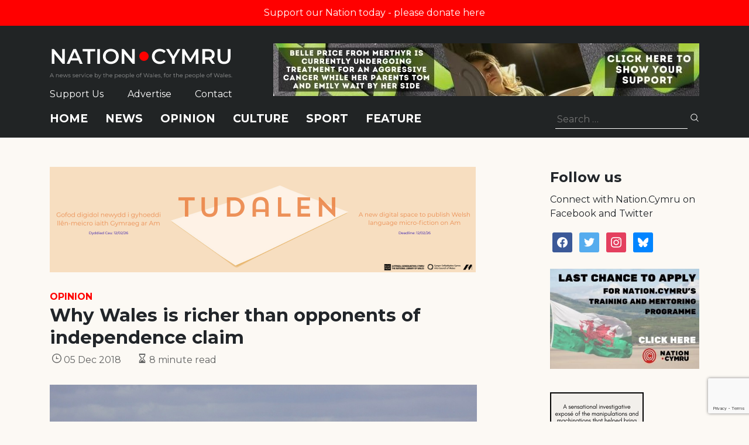

--- FILE ---
content_type: text/html; charset=utf-8
request_url: https://www.google.com/recaptcha/api2/anchor?ar=1&k=6LePZDQaAAAAAD4YRPYe2UN1DCp1JQhRUpEPLGqN&co=aHR0cHM6Ly9uYXRpb24uY3ltcnU6NDQz&hl=en&v=N67nZn4AqZkNcbeMu4prBgzg&size=invisible&anchor-ms=20000&execute-ms=30000&cb=hxsarmjkejdc
body_size: 48560
content:
<!DOCTYPE HTML><html dir="ltr" lang="en"><head><meta http-equiv="Content-Type" content="text/html; charset=UTF-8">
<meta http-equiv="X-UA-Compatible" content="IE=edge">
<title>reCAPTCHA</title>
<style type="text/css">
/* cyrillic-ext */
@font-face {
  font-family: 'Roboto';
  font-style: normal;
  font-weight: 400;
  font-stretch: 100%;
  src: url(//fonts.gstatic.com/s/roboto/v48/KFO7CnqEu92Fr1ME7kSn66aGLdTylUAMa3GUBHMdazTgWw.woff2) format('woff2');
  unicode-range: U+0460-052F, U+1C80-1C8A, U+20B4, U+2DE0-2DFF, U+A640-A69F, U+FE2E-FE2F;
}
/* cyrillic */
@font-face {
  font-family: 'Roboto';
  font-style: normal;
  font-weight: 400;
  font-stretch: 100%;
  src: url(//fonts.gstatic.com/s/roboto/v48/KFO7CnqEu92Fr1ME7kSn66aGLdTylUAMa3iUBHMdazTgWw.woff2) format('woff2');
  unicode-range: U+0301, U+0400-045F, U+0490-0491, U+04B0-04B1, U+2116;
}
/* greek-ext */
@font-face {
  font-family: 'Roboto';
  font-style: normal;
  font-weight: 400;
  font-stretch: 100%;
  src: url(//fonts.gstatic.com/s/roboto/v48/KFO7CnqEu92Fr1ME7kSn66aGLdTylUAMa3CUBHMdazTgWw.woff2) format('woff2');
  unicode-range: U+1F00-1FFF;
}
/* greek */
@font-face {
  font-family: 'Roboto';
  font-style: normal;
  font-weight: 400;
  font-stretch: 100%;
  src: url(//fonts.gstatic.com/s/roboto/v48/KFO7CnqEu92Fr1ME7kSn66aGLdTylUAMa3-UBHMdazTgWw.woff2) format('woff2');
  unicode-range: U+0370-0377, U+037A-037F, U+0384-038A, U+038C, U+038E-03A1, U+03A3-03FF;
}
/* math */
@font-face {
  font-family: 'Roboto';
  font-style: normal;
  font-weight: 400;
  font-stretch: 100%;
  src: url(//fonts.gstatic.com/s/roboto/v48/KFO7CnqEu92Fr1ME7kSn66aGLdTylUAMawCUBHMdazTgWw.woff2) format('woff2');
  unicode-range: U+0302-0303, U+0305, U+0307-0308, U+0310, U+0312, U+0315, U+031A, U+0326-0327, U+032C, U+032F-0330, U+0332-0333, U+0338, U+033A, U+0346, U+034D, U+0391-03A1, U+03A3-03A9, U+03B1-03C9, U+03D1, U+03D5-03D6, U+03F0-03F1, U+03F4-03F5, U+2016-2017, U+2034-2038, U+203C, U+2040, U+2043, U+2047, U+2050, U+2057, U+205F, U+2070-2071, U+2074-208E, U+2090-209C, U+20D0-20DC, U+20E1, U+20E5-20EF, U+2100-2112, U+2114-2115, U+2117-2121, U+2123-214F, U+2190, U+2192, U+2194-21AE, U+21B0-21E5, U+21F1-21F2, U+21F4-2211, U+2213-2214, U+2216-22FF, U+2308-230B, U+2310, U+2319, U+231C-2321, U+2336-237A, U+237C, U+2395, U+239B-23B7, U+23D0, U+23DC-23E1, U+2474-2475, U+25AF, U+25B3, U+25B7, U+25BD, U+25C1, U+25CA, U+25CC, U+25FB, U+266D-266F, U+27C0-27FF, U+2900-2AFF, U+2B0E-2B11, U+2B30-2B4C, U+2BFE, U+3030, U+FF5B, U+FF5D, U+1D400-1D7FF, U+1EE00-1EEFF;
}
/* symbols */
@font-face {
  font-family: 'Roboto';
  font-style: normal;
  font-weight: 400;
  font-stretch: 100%;
  src: url(//fonts.gstatic.com/s/roboto/v48/KFO7CnqEu92Fr1ME7kSn66aGLdTylUAMaxKUBHMdazTgWw.woff2) format('woff2');
  unicode-range: U+0001-000C, U+000E-001F, U+007F-009F, U+20DD-20E0, U+20E2-20E4, U+2150-218F, U+2190, U+2192, U+2194-2199, U+21AF, U+21E6-21F0, U+21F3, U+2218-2219, U+2299, U+22C4-22C6, U+2300-243F, U+2440-244A, U+2460-24FF, U+25A0-27BF, U+2800-28FF, U+2921-2922, U+2981, U+29BF, U+29EB, U+2B00-2BFF, U+4DC0-4DFF, U+FFF9-FFFB, U+10140-1018E, U+10190-1019C, U+101A0, U+101D0-101FD, U+102E0-102FB, U+10E60-10E7E, U+1D2C0-1D2D3, U+1D2E0-1D37F, U+1F000-1F0FF, U+1F100-1F1AD, U+1F1E6-1F1FF, U+1F30D-1F30F, U+1F315, U+1F31C, U+1F31E, U+1F320-1F32C, U+1F336, U+1F378, U+1F37D, U+1F382, U+1F393-1F39F, U+1F3A7-1F3A8, U+1F3AC-1F3AF, U+1F3C2, U+1F3C4-1F3C6, U+1F3CA-1F3CE, U+1F3D4-1F3E0, U+1F3ED, U+1F3F1-1F3F3, U+1F3F5-1F3F7, U+1F408, U+1F415, U+1F41F, U+1F426, U+1F43F, U+1F441-1F442, U+1F444, U+1F446-1F449, U+1F44C-1F44E, U+1F453, U+1F46A, U+1F47D, U+1F4A3, U+1F4B0, U+1F4B3, U+1F4B9, U+1F4BB, U+1F4BF, U+1F4C8-1F4CB, U+1F4D6, U+1F4DA, U+1F4DF, U+1F4E3-1F4E6, U+1F4EA-1F4ED, U+1F4F7, U+1F4F9-1F4FB, U+1F4FD-1F4FE, U+1F503, U+1F507-1F50B, U+1F50D, U+1F512-1F513, U+1F53E-1F54A, U+1F54F-1F5FA, U+1F610, U+1F650-1F67F, U+1F687, U+1F68D, U+1F691, U+1F694, U+1F698, U+1F6AD, U+1F6B2, U+1F6B9-1F6BA, U+1F6BC, U+1F6C6-1F6CF, U+1F6D3-1F6D7, U+1F6E0-1F6EA, U+1F6F0-1F6F3, U+1F6F7-1F6FC, U+1F700-1F7FF, U+1F800-1F80B, U+1F810-1F847, U+1F850-1F859, U+1F860-1F887, U+1F890-1F8AD, U+1F8B0-1F8BB, U+1F8C0-1F8C1, U+1F900-1F90B, U+1F93B, U+1F946, U+1F984, U+1F996, U+1F9E9, U+1FA00-1FA6F, U+1FA70-1FA7C, U+1FA80-1FA89, U+1FA8F-1FAC6, U+1FACE-1FADC, U+1FADF-1FAE9, U+1FAF0-1FAF8, U+1FB00-1FBFF;
}
/* vietnamese */
@font-face {
  font-family: 'Roboto';
  font-style: normal;
  font-weight: 400;
  font-stretch: 100%;
  src: url(//fonts.gstatic.com/s/roboto/v48/KFO7CnqEu92Fr1ME7kSn66aGLdTylUAMa3OUBHMdazTgWw.woff2) format('woff2');
  unicode-range: U+0102-0103, U+0110-0111, U+0128-0129, U+0168-0169, U+01A0-01A1, U+01AF-01B0, U+0300-0301, U+0303-0304, U+0308-0309, U+0323, U+0329, U+1EA0-1EF9, U+20AB;
}
/* latin-ext */
@font-face {
  font-family: 'Roboto';
  font-style: normal;
  font-weight: 400;
  font-stretch: 100%;
  src: url(//fonts.gstatic.com/s/roboto/v48/KFO7CnqEu92Fr1ME7kSn66aGLdTylUAMa3KUBHMdazTgWw.woff2) format('woff2');
  unicode-range: U+0100-02BA, U+02BD-02C5, U+02C7-02CC, U+02CE-02D7, U+02DD-02FF, U+0304, U+0308, U+0329, U+1D00-1DBF, U+1E00-1E9F, U+1EF2-1EFF, U+2020, U+20A0-20AB, U+20AD-20C0, U+2113, U+2C60-2C7F, U+A720-A7FF;
}
/* latin */
@font-face {
  font-family: 'Roboto';
  font-style: normal;
  font-weight: 400;
  font-stretch: 100%;
  src: url(//fonts.gstatic.com/s/roboto/v48/KFO7CnqEu92Fr1ME7kSn66aGLdTylUAMa3yUBHMdazQ.woff2) format('woff2');
  unicode-range: U+0000-00FF, U+0131, U+0152-0153, U+02BB-02BC, U+02C6, U+02DA, U+02DC, U+0304, U+0308, U+0329, U+2000-206F, U+20AC, U+2122, U+2191, U+2193, U+2212, U+2215, U+FEFF, U+FFFD;
}
/* cyrillic-ext */
@font-face {
  font-family: 'Roboto';
  font-style: normal;
  font-weight: 500;
  font-stretch: 100%;
  src: url(//fonts.gstatic.com/s/roboto/v48/KFO7CnqEu92Fr1ME7kSn66aGLdTylUAMa3GUBHMdazTgWw.woff2) format('woff2');
  unicode-range: U+0460-052F, U+1C80-1C8A, U+20B4, U+2DE0-2DFF, U+A640-A69F, U+FE2E-FE2F;
}
/* cyrillic */
@font-face {
  font-family: 'Roboto';
  font-style: normal;
  font-weight: 500;
  font-stretch: 100%;
  src: url(//fonts.gstatic.com/s/roboto/v48/KFO7CnqEu92Fr1ME7kSn66aGLdTylUAMa3iUBHMdazTgWw.woff2) format('woff2');
  unicode-range: U+0301, U+0400-045F, U+0490-0491, U+04B0-04B1, U+2116;
}
/* greek-ext */
@font-face {
  font-family: 'Roboto';
  font-style: normal;
  font-weight: 500;
  font-stretch: 100%;
  src: url(//fonts.gstatic.com/s/roboto/v48/KFO7CnqEu92Fr1ME7kSn66aGLdTylUAMa3CUBHMdazTgWw.woff2) format('woff2');
  unicode-range: U+1F00-1FFF;
}
/* greek */
@font-face {
  font-family: 'Roboto';
  font-style: normal;
  font-weight: 500;
  font-stretch: 100%;
  src: url(//fonts.gstatic.com/s/roboto/v48/KFO7CnqEu92Fr1ME7kSn66aGLdTylUAMa3-UBHMdazTgWw.woff2) format('woff2');
  unicode-range: U+0370-0377, U+037A-037F, U+0384-038A, U+038C, U+038E-03A1, U+03A3-03FF;
}
/* math */
@font-face {
  font-family: 'Roboto';
  font-style: normal;
  font-weight: 500;
  font-stretch: 100%;
  src: url(//fonts.gstatic.com/s/roboto/v48/KFO7CnqEu92Fr1ME7kSn66aGLdTylUAMawCUBHMdazTgWw.woff2) format('woff2');
  unicode-range: U+0302-0303, U+0305, U+0307-0308, U+0310, U+0312, U+0315, U+031A, U+0326-0327, U+032C, U+032F-0330, U+0332-0333, U+0338, U+033A, U+0346, U+034D, U+0391-03A1, U+03A3-03A9, U+03B1-03C9, U+03D1, U+03D5-03D6, U+03F0-03F1, U+03F4-03F5, U+2016-2017, U+2034-2038, U+203C, U+2040, U+2043, U+2047, U+2050, U+2057, U+205F, U+2070-2071, U+2074-208E, U+2090-209C, U+20D0-20DC, U+20E1, U+20E5-20EF, U+2100-2112, U+2114-2115, U+2117-2121, U+2123-214F, U+2190, U+2192, U+2194-21AE, U+21B0-21E5, U+21F1-21F2, U+21F4-2211, U+2213-2214, U+2216-22FF, U+2308-230B, U+2310, U+2319, U+231C-2321, U+2336-237A, U+237C, U+2395, U+239B-23B7, U+23D0, U+23DC-23E1, U+2474-2475, U+25AF, U+25B3, U+25B7, U+25BD, U+25C1, U+25CA, U+25CC, U+25FB, U+266D-266F, U+27C0-27FF, U+2900-2AFF, U+2B0E-2B11, U+2B30-2B4C, U+2BFE, U+3030, U+FF5B, U+FF5D, U+1D400-1D7FF, U+1EE00-1EEFF;
}
/* symbols */
@font-face {
  font-family: 'Roboto';
  font-style: normal;
  font-weight: 500;
  font-stretch: 100%;
  src: url(//fonts.gstatic.com/s/roboto/v48/KFO7CnqEu92Fr1ME7kSn66aGLdTylUAMaxKUBHMdazTgWw.woff2) format('woff2');
  unicode-range: U+0001-000C, U+000E-001F, U+007F-009F, U+20DD-20E0, U+20E2-20E4, U+2150-218F, U+2190, U+2192, U+2194-2199, U+21AF, U+21E6-21F0, U+21F3, U+2218-2219, U+2299, U+22C4-22C6, U+2300-243F, U+2440-244A, U+2460-24FF, U+25A0-27BF, U+2800-28FF, U+2921-2922, U+2981, U+29BF, U+29EB, U+2B00-2BFF, U+4DC0-4DFF, U+FFF9-FFFB, U+10140-1018E, U+10190-1019C, U+101A0, U+101D0-101FD, U+102E0-102FB, U+10E60-10E7E, U+1D2C0-1D2D3, U+1D2E0-1D37F, U+1F000-1F0FF, U+1F100-1F1AD, U+1F1E6-1F1FF, U+1F30D-1F30F, U+1F315, U+1F31C, U+1F31E, U+1F320-1F32C, U+1F336, U+1F378, U+1F37D, U+1F382, U+1F393-1F39F, U+1F3A7-1F3A8, U+1F3AC-1F3AF, U+1F3C2, U+1F3C4-1F3C6, U+1F3CA-1F3CE, U+1F3D4-1F3E0, U+1F3ED, U+1F3F1-1F3F3, U+1F3F5-1F3F7, U+1F408, U+1F415, U+1F41F, U+1F426, U+1F43F, U+1F441-1F442, U+1F444, U+1F446-1F449, U+1F44C-1F44E, U+1F453, U+1F46A, U+1F47D, U+1F4A3, U+1F4B0, U+1F4B3, U+1F4B9, U+1F4BB, U+1F4BF, U+1F4C8-1F4CB, U+1F4D6, U+1F4DA, U+1F4DF, U+1F4E3-1F4E6, U+1F4EA-1F4ED, U+1F4F7, U+1F4F9-1F4FB, U+1F4FD-1F4FE, U+1F503, U+1F507-1F50B, U+1F50D, U+1F512-1F513, U+1F53E-1F54A, U+1F54F-1F5FA, U+1F610, U+1F650-1F67F, U+1F687, U+1F68D, U+1F691, U+1F694, U+1F698, U+1F6AD, U+1F6B2, U+1F6B9-1F6BA, U+1F6BC, U+1F6C6-1F6CF, U+1F6D3-1F6D7, U+1F6E0-1F6EA, U+1F6F0-1F6F3, U+1F6F7-1F6FC, U+1F700-1F7FF, U+1F800-1F80B, U+1F810-1F847, U+1F850-1F859, U+1F860-1F887, U+1F890-1F8AD, U+1F8B0-1F8BB, U+1F8C0-1F8C1, U+1F900-1F90B, U+1F93B, U+1F946, U+1F984, U+1F996, U+1F9E9, U+1FA00-1FA6F, U+1FA70-1FA7C, U+1FA80-1FA89, U+1FA8F-1FAC6, U+1FACE-1FADC, U+1FADF-1FAE9, U+1FAF0-1FAF8, U+1FB00-1FBFF;
}
/* vietnamese */
@font-face {
  font-family: 'Roboto';
  font-style: normal;
  font-weight: 500;
  font-stretch: 100%;
  src: url(//fonts.gstatic.com/s/roboto/v48/KFO7CnqEu92Fr1ME7kSn66aGLdTylUAMa3OUBHMdazTgWw.woff2) format('woff2');
  unicode-range: U+0102-0103, U+0110-0111, U+0128-0129, U+0168-0169, U+01A0-01A1, U+01AF-01B0, U+0300-0301, U+0303-0304, U+0308-0309, U+0323, U+0329, U+1EA0-1EF9, U+20AB;
}
/* latin-ext */
@font-face {
  font-family: 'Roboto';
  font-style: normal;
  font-weight: 500;
  font-stretch: 100%;
  src: url(//fonts.gstatic.com/s/roboto/v48/KFO7CnqEu92Fr1ME7kSn66aGLdTylUAMa3KUBHMdazTgWw.woff2) format('woff2');
  unicode-range: U+0100-02BA, U+02BD-02C5, U+02C7-02CC, U+02CE-02D7, U+02DD-02FF, U+0304, U+0308, U+0329, U+1D00-1DBF, U+1E00-1E9F, U+1EF2-1EFF, U+2020, U+20A0-20AB, U+20AD-20C0, U+2113, U+2C60-2C7F, U+A720-A7FF;
}
/* latin */
@font-face {
  font-family: 'Roboto';
  font-style: normal;
  font-weight: 500;
  font-stretch: 100%;
  src: url(//fonts.gstatic.com/s/roboto/v48/KFO7CnqEu92Fr1ME7kSn66aGLdTylUAMa3yUBHMdazQ.woff2) format('woff2');
  unicode-range: U+0000-00FF, U+0131, U+0152-0153, U+02BB-02BC, U+02C6, U+02DA, U+02DC, U+0304, U+0308, U+0329, U+2000-206F, U+20AC, U+2122, U+2191, U+2193, U+2212, U+2215, U+FEFF, U+FFFD;
}
/* cyrillic-ext */
@font-face {
  font-family: 'Roboto';
  font-style: normal;
  font-weight: 900;
  font-stretch: 100%;
  src: url(//fonts.gstatic.com/s/roboto/v48/KFO7CnqEu92Fr1ME7kSn66aGLdTylUAMa3GUBHMdazTgWw.woff2) format('woff2');
  unicode-range: U+0460-052F, U+1C80-1C8A, U+20B4, U+2DE0-2DFF, U+A640-A69F, U+FE2E-FE2F;
}
/* cyrillic */
@font-face {
  font-family: 'Roboto';
  font-style: normal;
  font-weight: 900;
  font-stretch: 100%;
  src: url(//fonts.gstatic.com/s/roboto/v48/KFO7CnqEu92Fr1ME7kSn66aGLdTylUAMa3iUBHMdazTgWw.woff2) format('woff2');
  unicode-range: U+0301, U+0400-045F, U+0490-0491, U+04B0-04B1, U+2116;
}
/* greek-ext */
@font-face {
  font-family: 'Roboto';
  font-style: normal;
  font-weight: 900;
  font-stretch: 100%;
  src: url(//fonts.gstatic.com/s/roboto/v48/KFO7CnqEu92Fr1ME7kSn66aGLdTylUAMa3CUBHMdazTgWw.woff2) format('woff2');
  unicode-range: U+1F00-1FFF;
}
/* greek */
@font-face {
  font-family: 'Roboto';
  font-style: normal;
  font-weight: 900;
  font-stretch: 100%;
  src: url(//fonts.gstatic.com/s/roboto/v48/KFO7CnqEu92Fr1ME7kSn66aGLdTylUAMa3-UBHMdazTgWw.woff2) format('woff2');
  unicode-range: U+0370-0377, U+037A-037F, U+0384-038A, U+038C, U+038E-03A1, U+03A3-03FF;
}
/* math */
@font-face {
  font-family: 'Roboto';
  font-style: normal;
  font-weight: 900;
  font-stretch: 100%;
  src: url(//fonts.gstatic.com/s/roboto/v48/KFO7CnqEu92Fr1ME7kSn66aGLdTylUAMawCUBHMdazTgWw.woff2) format('woff2');
  unicode-range: U+0302-0303, U+0305, U+0307-0308, U+0310, U+0312, U+0315, U+031A, U+0326-0327, U+032C, U+032F-0330, U+0332-0333, U+0338, U+033A, U+0346, U+034D, U+0391-03A1, U+03A3-03A9, U+03B1-03C9, U+03D1, U+03D5-03D6, U+03F0-03F1, U+03F4-03F5, U+2016-2017, U+2034-2038, U+203C, U+2040, U+2043, U+2047, U+2050, U+2057, U+205F, U+2070-2071, U+2074-208E, U+2090-209C, U+20D0-20DC, U+20E1, U+20E5-20EF, U+2100-2112, U+2114-2115, U+2117-2121, U+2123-214F, U+2190, U+2192, U+2194-21AE, U+21B0-21E5, U+21F1-21F2, U+21F4-2211, U+2213-2214, U+2216-22FF, U+2308-230B, U+2310, U+2319, U+231C-2321, U+2336-237A, U+237C, U+2395, U+239B-23B7, U+23D0, U+23DC-23E1, U+2474-2475, U+25AF, U+25B3, U+25B7, U+25BD, U+25C1, U+25CA, U+25CC, U+25FB, U+266D-266F, U+27C0-27FF, U+2900-2AFF, U+2B0E-2B11, U+2B30-2B4C, U+2BFE, U+3030, U+FF5B, U+FF5D, U+1D400-1D7FF, U+1EE00-1EEFF;
}
/* symbols */
@font-face {
  font-family: 'Roboto';
  font-style: normal;
  font-weight: 900;
  font-stretch: 100%;
  src: url(//fonts.gstatic.com/s/roboto/v48/KFO7CnqEu92Fr1ME7kSn66aGLdTylUAMaxKUBHMdazTgWw.woff2) format('woff2');
  unicode-range: U+0001-000C, U+000E-001F, U+007F-009F, U+20DD-20E0, U+20E2-20E4, U+2150-218F, U+2190, U+2192, U+2194-2199, U+21AF, U+21E6-21F0, U+21F3, U+2218-2219, U+2299, U+22C4-22C6, U+2300-243F, U+2440-244A, U+2460-24FF, U+25A0-27BF, U+2800-28FF, U+2921-2922, U+2981, U+29BF, U+29EB, U+2B00-2BFF, U+4DC0-4DFF, U+FFF9-FFFB, U+10140-1018E, U+10190-1019C, U+101A0, U+101D0-101FD, U+102E0-102FB, U+10E60-10E7E, U+1D2C0-1D2D3, U+1D2E0-1D37F, U+1F000-1F0FF, U+1F100-1F1AD, U+1F1E6-1F1FF, U+1F30D-1F30F, U+1F315, U+1F31C, U+1F31E, U+1F320-1F32C, U+1F336, U+1F378, U+1F37D, U+1F382, U+1F393-1F39F, U+1F3A7-1F3A8, U+1F3AC-1F3AF, U+1F3C2, U+1F3C4-1F3C6, U+1F3CA-1F3CE, U+1F3D4-1F3E0, U+1F3ED, U+1F3F1-1F3F3, U+1F3F5-1F3F7, U+1F408, U+1F415, U+1F41F, U+1F426, U+1F43F, U+1F441-1F442, U+1F444, U+1F446-1F449, U+1F44C-1F44E, U+1F453, U+1F46A, U+1F47D, U+1F4A3, U+1F4B0, U+1F4B3, U+1F4B9, U+1F4BB, U+1F4BF, U+1F4C8-1F4CB, U+1F4D6, U+1F4DA, U+1F4DF, U+1F4E3-1F4E6, U+1F4EA-1F4ED, U+1F4F7, U+1F4F9-1F4FB, U+1F4FD-1F4FE, U+1F503, U+1F507-1F50B, U+1F50D, U+1F512-1F513, U+1F53E-1F54A, U+1F54F-1F5FA, U+1F610, U+1F650-1F67F, U+1F687, U+1F68D, U+1F691, U+1F694, U+1F698, U+1F6AD, U+1F6B2, U+1F6B9-1F6BA, U+1F6BC, U+1F6C6-1F6CF, U+1F6D3-1F6D7, U+1F6E0-1F6EA, U+1F6F0-1F6F3, U+1F6F7-1F6FC, U+1F700-1F7FF, U+1F800-1F80B, U+1F810-1F847, U+1F850-1F859, U+1F860-1F887, U+1F890-1F8AD, U+1F8B0-1F8BB, U+1F8C0-1F8C1, U+1F900-1F90B, U+1F93B, U+1F946, U+1F984, U+1F996, U+1F9E9, U+1FA00-1FA6F, U+1FA70-1FA7C, U+1FA80-1FA89, U+1FA8F-1FAC6, U+1FACE-1FADC, U+1FADF-1FAE9, U+1FAF0-1FAF8, U+1FB00-1FBFF;
}
/* vietnamese */
@font-face {
  font-family: 'Roboto';
  font-style: normal;
  font-weight: 900;
  font-stretch: 100%;
  src: url(//fonts.gstatic.com/s/roboto/v48/KFO7CnqEu92Fr1ME7kSn66aGLdTylUAMa3OUBHMdazTgWw.woff2) format('woff2');
  unicode-range: U+0102-0103, U+0110-0111, U+0128-0129, U+0168-0169, U+01A0-01A1, U+01AF-01B0, U+0300-0301, U+0303-0304, U+0308-0309, U+0323, U+0329, U+1EA0-1EF9, U+20AB;
}
/* latin-ext */
@font-face {
  font-family: 'Roboto';
  font-style: normal;
  font-weight: 900;
  font-stretch: 100%;
  src: url(//fonts.gstatic.com/s/roboto/v48/KFO7CnqEu92Fr1ME7kSn66aGLdTylUAMa3KUBHMdazTgWw.woff2) format('woff2');
  unicode-range: U+0100-02BA, U+02BD-02C5, U+02C7-02CC, U+02CE-02D7, U+02DD-02FF, U+0304, U+0308, U+0329, U+1D00-1DBF, U+1E00-1E9F, U+1EF2-1EFF, U+2020, U+20A0-20AB, U+20AD-20C0, U+2113, U+2C60-2C7F, U+A720-A7FF;
}
/* latin */
@font-face {
  font-family: 'Roboto';
  font-style: normal;
  font-weight: 900;
  font-stretch: 100%;
  src: url(//fonts.gstatic.com/s/roboto/v48/KFO7CnqEu92Fr1ME7kSn66aGLdTylUAMa3yUBHMdazQ.woff2) format('woff2');
  unicode-range: U+0000-00FF, U+0131, U+0152-0153, U+02BB-02BC, U+02C6, U+02DA, U+02DC, U+0304, U+0308, U+0329, U+2000-206F, U+20AC, U+2122, U+2191, U+2193, U+2212, U+2215, U+FEFF, U+FFFD;
}

</style>
<link rel="stylesheet" type="text/css" href="https://www.gstatic.com/recaptcha/releases/N67nZn4AqZkNcbeMu4prBgzg/styles__ltr.css">
<script nonce="ap81BZ3kiB7NQRZ1zMrEiQ" type="text/javascript">window['__recaptcha_api'] = 'https://www.google.com/recaptcha/api2/';</script>
<script type="text/javascript" src="https://www.gstatic.com/recaptcha/releases/N67nZn4AqZkNcbeMu4prBgzg/recaptcha__en.js" nonce="ap81BZ3kiB7NQRZ1zMrEiQ">
      
    </script></head>
<body><div id="rc-anchor-alert" class="rc-anchor-alert"></div>
<input type="hidden" id="recaptcha-token" value="[base64]">
<script type="text/javascript" nonce="ap81BZ3kiB7NQRZ1zMrEiQ">
      recaptcha.anchor.Main.init("[\x22ainput\x22,[\x22bgdata\x22,\x22\x22,\[base64]/[base64]/[base64]/[base64]/[base64]/[base64]/KGcoTywyNTMsTy5PKSxVRyhPLEMpKTpnKE8sMjUzLEMpLE8pKSxsKSksTykpfSxieT1mdW5jdGlvbihDLE8sdSxsKXtmb3IobD0odT1SKEMpLDApO08+MDtPLS0pbD1sPDw4fFooQyk7ZyhDLHUsbCl9LFVHPWZ1bmN0aW9uKEMsTyl7Qy5pLmxlbmd0aD4xMDQ/[base64]/[base64]/[base64]/[base64]/[base64]/[base64]/[base64]\\u003d\x22,\[base64]\\u003d\x22,\x22woLCtGTDj8KnA8OxfcOXfcO1wqvCkcK+X8O6wp/[base64]/[base64]/w6vCox7CqsKjXiQyDlbCj8KHRxYCAUAAN8K1w4fDjR/CgyvDmR4Bwok8wrXDoDnClDlgf8Orw7jDkG/DoMKUPDPCgy1KwqbDnsOTwrpdwqU4a8OhwpfDnsO8Hn9dYCPCji0twqgBwpR9NcKNw4PDjcOGw6MIw7Q+QSgmY1jCgcKMGQDDj8OFdcKCXQrCq8KPw4bDgMO+K8OBwqcUUQYtwqvDuMOMVUPCv8O0w6PCjcOswpYxMcKSaGYRO0xWDMOeesKtQ8OKVgvCuw/DqMOTw6NYSQTDmcObw5vDgjhBWcOmwoNOw6JAw4kBwrfCnFEWTQfDkFTDo8O9UcOiwol6worDuMO6wrHDq8ONAEV6Wn/[base64]/[base64]/[base64]/w4Ncw4dmw6DCtnLDtMOnNiLDuMOdwqtgPMKewqjCqnDCjcONwr0PwpIDQMKgCsKBOcKxW8OqQ8OVLRXDqRfCjcKmw6fDhQfDtgl7wpZUPnrDjcOyw7vDncOiMVDDnEHCn8Kxw67DiCxhU8Kaw45nw6DDoX/DisKpwo1JwrkpajrDpRN+DDvDgMKiFMOYAsKkw67DmBo2JMOKwqAfwrvCjV41IcOZw6tgw5DDlcKewqsBwqI2M1FHw4wcbz/Cl8Ksw5ALw7nCuEd6wqcdV3hRXlDCgGFjwqfDnsKba8KFeMOhUxnDucK0w6jDtcKsw7NMwpp2PCPCuhnDkjJjw4/DtzQkDkjDqAA+TRZtw5DDi8KRwrJxwovClcKxAsOWLsKgfcOWOkxdwoPDnDvDhzzDuhnCi0vCp8KkAMO1cXIxIVFOEMO0w61Gw4BGQ8K/[base64]/CpFNcDQjDrMOwwovCjMKMwqo+KsKpKwbCoSTDmV59wqxuc8OKURVUw74lwrfDlMO8w5tPSWBlw65oQ37DisKRWTRmdVd+E3VtUil0wpJowpTCiigyw5Iiw58cw6kqw74Iw48Uwr42wpnDjCnCnRdkw5/[base64]/w4oAKwnCq8O/[base64]/CtsOdOGFrwpJZw41wXAHDq8OmKVPCk29Vwq1cwqwIVsOJTDQbwpDCrMKzFsKuw4VYw6decCsjbzXDrkMXBcOqYyrDpMOURMK/aktRD8OuE8OYw6XDiCrDl8OEwog3w4RnG0ZRw4HChQYeHsOdwpMDwqzCgMOHCWEhwpvDtG1Ewq/Cpgd0OS7DqXDDssONcUtOwrXDncOIw6QOwozDiW7CmkjCvnvCulYyPi7Cq8Knw6tbBcKoOicLw5M6w7MAwqbDjyUVH8ODwpTDp8KxwrjDg8OhNsKtacOxAsO6MMK/[base64]/[base64]/CqUkyT8OALMKnfHIOw7zDoQXCpMKDd8OuAcKbYsO8YsKpA8OxwpB8wpRcABDClAsBFlrDrTfCpC0Wwo4tJXQwQCsDHTHCnMKrcsOPPMKXw5TDhQLConvDqcOmwqLDly9Fw4/ChsK6wpAOOMKiNsOvwrPDoQ/Crw7DqgAIe8KYZVTDoQhcGcKrwqsDw7pHQsKCYDcdw63CmCZJZgMfw77Dk8KZOhTCrcORwoXCicOnw4waJWliwpzCusOiw59eOMKsw6DDrsKRDMKlw7TCjMKnwq3Cs24BMcKlwpNmw7leNMKYwqLCncOMExDCg8OveDjCmMKxJBDCh8KawonCoivCpx/CrcKUwotEw5DDgMOWLT/CjATCrXPCn8Ovwq/[base64]/w67CmibDnMKAw5chYcKwRwbCq8O3w6d4UW11w4AaTcOuwqDCrXLDs8Oaw6DCkxjCmMObcUjDnFjCuj3DqiVgOMKZS8KaTMKnUMKRw7dqbMKKXhF/[base64]/CqMK4IMKeWR8YWcO3w7QBw4NZAsOGfCcxwqHDijE1F8K+cV3DtkLCvcKhw7/DgyRLXMKbQsKoKhLDr8O0Hx7ChcOEV1bCr8KSYmfDicKKNgXCsVfDlgrCvErDjHbDszQswrrCtsK9asK/w6YOwqpIwrDCmcKiMFZ8KQh5wpPDjcKOw40Kwr7CuHrCvhQrAV/[base64]/[base64]/[base64]/w4bDgBPDosKuwpzCpMKHw5ciNMKCD1/DjsKvPMKKbcOfw67DkUlRw58LwpZ3dMOFL0zDqsKRw6fDo1/DvcOPw43ClcK0YU0ww7DChcOIwpTCl2MGw4NnTcOVw6sTEsKMwqhQwrtaQXlbfX7Dgz9cYmtAw7hswpPDpsK0wofDuipTwp8Lw6ROGXsQw5HDisOJfsKMb8KWZ8OzbVAFw5dzw5TCgATDijfCkjYON8Knw71/[base64]/CpHMkwq/[base64]/ClcOLEjbChmrDoEM4EcOOcMKdwoUsw6TCsMOYw4XCh8O3w64aMcKUwr9qNMKjwrbDtB/CmsOQw6DCr1xpwrDCs2jCp3fCs8OOcHrDp1ZPwrLCtVA4wpzDtsKFw7zChQfCosO4wpRHwrjDqwvChsKdB14Gw6XDqmvDuMKoUcOQf8O7Mk/CkEEyK8KfaMOMXk/CmcOww4xOJkHDrVoEbMK1w4nDvMK5McOnaMOiEsK8w4XCr0rDmDzDs8KvJ8KBw5MlwpXDsQk7dVbDukjCtVAJCUxzwo/CmUTCosO4chvClsKFPcKQeMKhR13Cp8Kcw6bDn8K2BRLCmkLDgX9LwpnCoMKNw7nCv8K+wr10bgfCpcOhwqVyLMOvwrvDjgnDpsOhwqTDjFRSUsOKwpMfI8KnwpDCnFFbMG3DkWYwwqjDnsK6w54vAS/DhAdewqTDoFEdNlnDjmdrEMOAwoxNNMOzagR9w6nCtMKAwrnDocOtw73DvV7DvMOjwpDCmGjDv8O+w4XCgMKWw7J2FmTDnsKCw7TClsOMBAFnAX7DmcKew7E0XsOCR8OSw45DQsKlw7hCwpbCosO5w5/CnMKxwpbCgV/[base64]/wqzDosKhWsOXwrEXCMOnDhHCuiXCrDbDn8OUwq3ClRE2wqBvLMK3asKKFcOBHsOhGR/CnMOLw4wYKQ/Diy1+w7fCqAhQw7BfOWkTw7sTw7cbw6nDhcKzP8KaRmpUwqk/CcO5wpjCgMKlNlXCrG5Nw7Mhw6bCosOJJE/CksOkK3PCs8KYw6PCvcK+w6bCicK6D8O5KEbCjMKbD8KMw5MdfE7CisOdwok4UMKPwqvDoxQyQsK5WsK9wprCgMKJDQPCq8KvAMKKw7TDnizCtBrDqMO2OQYYw7TDssKVOxBOw7E2wqQ/PcKZwpxqCcOSwrjCtiXDmggtAMOZw5HChyUUw6fCgiU4w5RbwrBvw64BGAbDlwDCul/[base64]/DgcKxfQrCkFjDo8KXKcKSw7DDv8Kgw6UOw5AJw4dyw54TwrHDnU0Mw5/DoMOaSUcVw4gtwqFMw41zw6MkBcK4wp7CkyMaMsKRJcOzw63DoMKSNS/CjU3Dl8OII8OcS3LCicK8wojDisOBHl3DpXcHwpkMw4zCmGhBwqs3WS/Du8KYHsOywq7CkzYDw706KRTDkDTCpiczIMOGATXDvhnDpmLDucKvbcKmW1vDl8OWXAQPdcKWbW/CqcKIasOERsOIwpBsQivDscKFBsOsEcOqwqvDt8Kpwq7DtWPCgQIaJcKzPWPDvMKHwogHwpXCo8K0wrzCowIjw78cwrjCinfDnDl/RCtkNcOQw4jDscOfPcKSQsOUEcOKYAxFUTJFKsKfwoVbaQjDqsO9wqbCmV0Dw4vCqUtidMKlSwrDu8KcwovDkMOqVCdNDMKUb1XCtw8Tw6zCgsKOesO2w6/CsjbCshXCuUrDuivCncOHw5fDnMKIw7krwqfDqU/DuMK5JCBuw70Ow5PDo8OHwr/Cm8O+wq9ow53DmsO/K1DCm07Ck19SF8OvQcO0Mz9+FQTCiFQTw71uwrTCs3lRwodqw585NDnDs8KHwr3DtcO2SMOKLcOcXE/DjmvDhVDCpMKkd3LDhsK2TCkhwqPDpVrCsMKowpzDoDnCjDgTwrZ1YsO/[base64]/CgcKiQMKZBMKEW3PDmcKywobDr8OCw4XDjMKeLw7DnxRowoB1ZcKxJ8OBSQTCnzIHehITwpPClk4bXzVJRcKEMMKqwp0/wrxMbsKnMDXDskPDqsKFfFPDtzhcM8KNwrPClnDDpsKBw6R8WwfCq8OnwoXDtEcVw7jDtn3DgcOow47Clh/Dm1LDucK1w5BxB8OTHsKswr5+R03Ch0YoZMORwrMAwqnDkyTDnR7DhMOVwqPCiBfCucKBwp/CtMK1cCV+C8OfwrzCjcOGcmTDllvCscK6Y1rCkMOiXMOewr/CtnvCjcO6w7LCnTV/w4Uiw73CpcOOwojCgWB9RTLDpnjDpMKjB8KIeil7Pk4SXsKww413wrnCp1klwo1IwrxnIURmw4AWRgPCjE/DsyZPwo9Sw4bCisKtUcKXLSpHwprCt8OBQDFmw78kw45YQTzDicO3w5M6QcOZwrfCkx94CMKYwpfDv04OwqpsJMKcVm3Cqy/CrcOqw7gAw6jCoMK+w7jDosK8QS3DlsK+wqU/DsOrw7XDgERwwpU5NT4ew49Hw6vDgMKoSC8TwpVmw7rDsMOHRsK6w5Ymw5UHAsKQw7oNwprDjkNkDTBQwrc/w7TDg8Kiwp3Cm21TwpRfw5jDiGvDoMOhwrIdUcKLMSXClysnYnHDvMO8J8Ksw5NDWWnDjy4kTsOjw5rCucKaw6nChMKiwrjDqsORABbCsMKjV8K9wo7CqwRYKcOwwpXChcOhwovCml/DjcOBCTdMSMKaCsK4fgN0csOIJQXCq8KDNRU7w4sRYBtwwo7DmsOQwoTDgcKfSg9xw6EQw6kiwofDhWt2w4MIwpPDvMKIX8Kpw7XDl0PCo8KRYj8yYMKYwo/[base64]/[base64]/Dv8O1wq3Dg8OLwozCrAxTw6HDpMOUw6DDlmcQNcO6QmsRVQ3CnBfDvmfDssKRaMOhOB1PK8Kcw49/eMORK8O7wp1NHcKFwqPCtsO6woAmGmsqci8owpHCk1EmQsK2IVvDlcOuGmXCkiPDh8Kzw7o4wqTDhMOpwoNfccK+w4ZawpvClV/[base64]/Dn8OQXcOxZwrDvcKzw7Ypw5NkKMOVUcOdd8KJwpJpJTNhRcKORcOuwoHCgGdQfH7CosODJj91WMKwZ8O3JSFsEsOewolqw690MEjCrWsNwpbDvDRNIztGw6/DnMKiwqoPF37DjMKnw7Q7VlJMw6sjw6NKD8OMQhfCmcOXwqXClSovFMKSwpsmwpNAR8KQL8OXwr9DFCQ3HsK/wpLCmCLCgSoXwoVRw7HCm8KQw7B8bxXCsHdUw6IGwrvDkcKtbm4dwpjCtUgYKS8Lw73DgMKuZcOqw6TDpcKuwp3CocKjwqgPwptcOQ1IFsODwr3DhFYDw7vDssKjW8K1w7zDmsK2w5XDpMOXwpfDicKjw7jCvzTDpDDCvcOJwrIhJ8O/wpYtE3/DkhIwGTLDp8OneMKVUcKNw57DvykVJ8OhMnPDt8KZdMOBwoVfwqtHwq1fHsKJwpVRdMOBbTRKwpFqw7rDuw/DtEEvNHvCuk3Dih5lw4IqwqHCgVgVw7DDi8K8wqs4ClDDk3jDrMO1HU/DlcOuw7YIMcOawqjDvT89w4AVwrnCi8ODwooBw5QWe3zCvA0Nw6BWwo/[base64]/aHEiw4PDpMO+w6BmwpQ4w515NTnDvBXDl8KvwqTCjMK0wq40w5DCu2HCpyhrwqLCgsKBU2Y/w5gOw4XCu1gnTsOTXcOLX8OiTsOOwofCqXXDscKzwqHDlkUTasO8LMOERkjDhCQsbcK+ecKjwqDClH0GeynDpsKbwpLDqsKXwqorIQDDpAvCil8aYXdrwpx1JcOyw7PDksK2woPCksOXw5jCkcK9KcK6wrQOaMKNeRY+Z2/Cp8KPw7AmwoVCwoUveMOiwq7DtAtKwo5+a1N1wqlTwqdiK8KrScOww6jCpcOCw4tTw7bCnMOcw6nDt8OFYh3Dpx/DkgE8fBRFH0vCkcOFesKSVsKaCcOKHcOES8OVIcOYw77DnCEvaMK5TngIw6TCtxzCisOrwpPClDvDqTMPw4EZwqrCmVxAwrDCgsK9wrvDg3LDmVLDlR/[base64]/DsMOKQFVKwpN5JsKGwocIwrdyDsKQw77CngMyw75DwrbCozNsw5JpwrLDgG3Dml3DtMKOwrvCnsKdasOxwoPDvik/w6k/wplFwqpMfcKFwoBPEWxLBx/[base64]/[base64]/[base64]/[base64]/FsKzHcKHw5BUwrBcwr9Ow7g0w7oIwrdpHlNgUsKCwqMQwoPCnQcaQQsfw6LDv2ICw6omw5ImwrXCjcO5w5XCryB5w6ggP8KLHsO/S8O8cMKJFEvClysacAh/w7nClMKtfsKFNCfDlcKCf8OUw5R0wrHCq3/Cq8O3wr/Cl07CrMKcw6TDqVLDuE3Cj8KHw5rCm8K1BMO1LMKEw7ZDMsK9woMqw5LDssKnCcOQw5vDlUN8w7/Dpxs0wpp+w6HCgAVwwrPDrsOVw5BsN8K0ecKucxrCkCR7f2EtFcOXfMOnw7YCOlDDjg/DjGrDtMO4wqHDmAQawqbDiXfCpkXCmsK+FcOHeMKywq/[base64]/[base64]/BxA9X29vwrbCrMO7CcKpO8Ovw5PDnzfCgFHClwNmw7txw4PDjVopDj5jSMO2fAtCw5/CpA3CvcK+w7dxw4nCu8KCwovCo8KZw609wp/Cog0Pw6HCr8O5w7fChMOJw7fDvjcJwodTwpDDisORwqLDiEHCkMKCw75LDWY/F1bDpFtReDTDkCrCrAxzdMKYwrTDgWLClANbPsKEw4ZgDcKDFAfCs8Kcw7opLsOlFD/CrMO7w7jDp8OSwoLCmh/ChlA4eRd0w6PCscOfScKiS0IANMOaw5Ajw77Dq8Osw7PDs8KEwqnClcKOAl7DnEFawqcXwofDncOaOzjChAJRwowDw4XDisKCw7rDnV4lwqfCvBM/wo5QCVDDrMK1wr7ClMO2KGRSd00QwrHChsK6ZQHDuQYOw7DCh1QfworDmcOnO1DCuQLCv1/CnyDCksKxbMKAwrwYBsKlWsOGw6IzRcOmwpZDGsKCw4J4Q0zDu8K0YcOzw74GwoQFM8K9wpLDvcOewpPCn8OwHjcuXWJhw7EOS0jDpnpGw4LDgFELazjDncKrFFICEG/[base64]/[base64]/DvnHCtxHCuCVvO8K6H8KsLFs/w6IzK8KbwpYSw4RLMsKrwp4Hw51ZB8K9w5xfKMOKPcOIw6U4wpIyHsOawrhYN0xdcH4Aw5s+IA3Dt1JCwofDo0TDl8KEZRLCtcKMwoXDn8OswroTwqteHxYxPCpuBMOGw6M8REs8w6F4QMKLwqPDhsO1Zj3CvMKXw6hoNhvDtjQrwpJnwrllLsK/wrTCiigIbcODw5YvwpDDgibCjcO0SsK9AcO8A03DszvCj8OMw5TCvCw1UcO0wobCh8OkOCrDvcO5wrM5wpvDvsOKPsONw6rCssKJwrXDpsOnwo/CqcOvecKJw7TDvUxkPGjChsK/wpfDt8OLVWUjN8KUUHpvwocow5zCi8OewofCvXXChhEWw7hTcMKfKcOCA8KNwpE7w4DDh00Iw6Fcw5DCtsKbw7Q4w68YworDlMKEGS8sw60wAsK+bsOZQsO3ejPDuwkLdMO/wqLCgMK+wqoqwrpbwqZrwqk9wos8dUnDkxBaTRTCv8Khw5IeOMOjwrsAw6zCiS/[base64]/DpQ53w5rDvElPw4oHRGtIZsKFdcKqAsK0wrbCvMK4wqHDk8KyAF8Xw6hGB8OKwrvCkHQlQsOGQMOjccOTwrjCqsO0w5HDnmMMScKSLcKPRXgqwoXCjcO1N8KAQcKrf0VFw6rCqAAqO1h1w6bDhDDDhMKIwpPDqFLCncKRBTDDpMO/N8KbworDq1B7fcO4DcOdU8KXL8OPw6bCtFDCvsK2XHVQwoFqGcOsCm9ZJsKcMMOdw4jDqsK7wovCsMOoDMKAcTlzw4PCrMKjw5hswoTDvUbCkMOLwrvCsmjCkBfDpHAPw77Cs1Bcw7LChynDsXtNwqjDvFbDosOXbF/CmcOgwppLKMKHMkpoLMK4w44+w4vDi8OowpvChDcPLMOhw5LDvsK/[base64]/CmXrCqUrDsWzChihaCMK3wo3CpyUnwpFBw7jCh3tSJVIpFiUlwpjCuRLCnsOAcj7ChsOfSjtwwrwFwoNvwoVYwpnDtU4ww57Dp0LDnMKldRjCtSBCw6vDlyYsZFzChDdzXsOoSgXChVk3w7zDjMKGwqABU3jCmXEFHcKbSMOUwqDDpFfCrWDDpcK7XMKow6/DhsO8w6NaRhnDlMK5VMKMwrt0AsO4w79gwp/ChMKGAsKxw5VXw704R8O2TFbCocOSwpZRwpbChsOrw7LDv8OfDw/DqMKlFDnCngnCg2bCicKPw7UJIMOBTGNnBQR+H2E7w5/[base64]/DssKnwqoEwrzDkcOPw5pnch8nw55Cw5PCqcKiKsO2wq90T8KXw6VXesKcw4tMOx7Cm0XChTPCmcKUdcO4w7DDim4mw4oWw7YYwrpqw4hvw7VLwroPwo7Cix/CqTnCnC7CsVtFw4hSScKvwpR5JiNFOi8YwpJOwqYGw7LDjGFoV8KXXcKfXMOfw7/Du3peFsO2w7vCicK8w5fDicKFw5LDpCMEwp4xC1bClsKMwrNIC8Kzf1JowqsUeMO2wo3DlUgmwqfCvmPDjsKHw64HG27DncKBwodnX2zDl8OxGMOgF8Oww7pOwrkVET/[base64]/w43DrcOVwpDCm8KPTELCmwcLwqjDl1/ClXbCh8O4LcOXw5lsAsKDw4FpUsOAw5FpcEZTw40WwrLDksKAw6vDiMKGWBoQDcOnwq7CkznCpsOUWsOkwrvDpcKowq7CnmnDpsK9wqRXJcKKJEIXYsOGPHXDh383UMO9FcKgwrB/N8Oxwo/CkBMvLgQ2w4YFw4rDlcO5w4DDsMKzdTMVacKsw5N4wqPCkG8/ZMKmwprCr8OlKTFaDsODw4lewqbDjsKTLR7Cv2nCqMKFw4JRw5rDgMKBVsK3PgLDsMOGC2zCl8OEwqrCvMKDwqwbw4DCnMKBb8KASsKYd0zDg8OIf8OtwpUcYx1Ow6XDrcO8CUsAMsO/w4gTwoHCqcOxEMObw5odw5YjbVJHw7sGw79/bWIdw6EGw5TDgsKewqzCl8K+L3jDvwTDqcOmw5F7wqJdwqtOw4YFw50kw6jDq8OyPsKKS8OqLVMZwoTCmMK4w7/[base64]/DqMK/IXPDmsK1w4XCr8KUW3TDo8KsbcKAwpQtwr3CrMKHTx7DuCV2fcKAwofCoBvDpGdZb0zCsMOiRXPCmF/Ci8O0TnllM3DDugXDi8KXfRTDsVzDjMO2S8O1w55Jw73DicOxw5J2w5zDjVJhwqzCuU/CmUHDicKJw4cmLnfCscKgw4jDnDfDjsKEI8Olwrsue8OIOWfCkcKKwrLDlh/DrUxOw4I8KHNhcGk2w5g4w43CuEtsMcKBwo1kd8K0w4/CiMOVwrTCrgpkwpp3w7UKw4AxaBDDqnYYKcKww4/[base64]/[base64]/DvsOqJBoawqdJdGYVwp92ZsKpLcKqw71vUcO5AinDrGNMC0LDksOKXsOvYXYuE1vCqsOBaGTCmVLDknPDtld+wrPCp8OnJ8OCw7bDhcKyw7DDlkd9woTCuwXCoyjCjSggw4N8w5LCv8O/w6jDq8KYasKww7bCgMO8w7jDiQFwQkrDqMKYRsORw5whXCQ/w5BlImLDm8Orw7zDssOTMXzCvjbDj27Cn8OFwr8HTA3Dm8OLw7d8w7DDg1gGNMKIw4cvAhHDhH1Gwo/CncOEBsKMTcKrw50RUcOlw7DDqMOmw6c2bMKOw5XDsgd/[base64]/DvEPCnmtgJsKYaVTDh8KXbxjCgDPDhsKnAsOkwrMiGCPCqRjCpzRLw7rDt3vDkMOGwoIuEhZXaBtaAh8NOMOGwoV6ZizCmMKWw4zDtsOMw7LCi0DDosKEw4/Ds8Ofw7MpY3nDpGINw4vDjsOQVMOiw6HDtAPCiGFFw7k0w4VsdcOLw5TCm8OYb2hNDg/Cni4Nw6rCocKWw7xXNCTDlBYKw6RffcK+wpTCumcyw59QYsKRw48Vwpt3Tw1Ow5UIITVcUBHCkMK2w5Zsw6zCuGJIPsO7acKqwrFoAD7CgWUbw7IdRsOwwrxNR2TDqsOOw4I4c3ZowpfDg2ZqOUIIw6NGfsK4CMOwCmUGXcOgC3/DsknCu2QzWFIGZsKIw7HCg3FEw555GnkiwoRDQlLCsRDCvMOOcwAEZMOKR8Onwqc8wqTCm8KTdGJJw4/CgU5Sw58GAMO1KQoiRlg5Q8KIw6vDnMOlwqbDkMO/wo19wqNDbDXDksKFTWXCujNnwp19bMKPwpTCusKFwpjDpMKuw5chwrM4w5/DvsK3EcO8wrDDlVpJSk7CpMKdw7otw4RlwoxBwo3DqyQWfEdLLm1lfMOQN8KYfcKXwo3CksKzScOfwotgwrVIwq4TGAvDqU8GeljClQ7Do8OQw6DCvn0UbMO1wrzDiMKZXcOnwrbCrGk6w6/CnTAHw4VsAsKpEGbCtnhIWsOIC8K/P8Kdw6McwoQNbMOCw6HCocORTFDCnMKdw4HCkMK/w4NfwqEBfUwJwo/[base64]/[base64]/CUdWeMO+wrTDpsO+wo3Dr8OEw6bDmMO1AcKYYwfConbCj8ObwrTCscOYw67CqsKKUMOnwpwJDWxzDAPDo8KiFMOewpcow5Ydw4PDtsKew60OwrTDvMOAdMO5w59vw5kuFMO5cTPCq27Cg3BIw7bDvcOjEz3CuGE8GFfCtsOIR8OUwpFRw43Do8O0JDNbMMOHOkN/ScOsTSbDvTt1wp/CrWkzwoXClxTCkzUawqMhw7PDiMKlwpXDjy4ITcOiZ8ORdRNTcCvDoCvDl8Kmw4DDgW5tw4LDoMOvIcKBMsKVU8KZwpvCkVPDoMOEw49pw5tCwr/Ciw/CiBYnE8OWw5nCscOWwoUTQcK5wqbCscOzEjTDtxfDn3zDmF0laEzDrcOpwqR5AkzDpHt0DF4IwpFKw5PCsBpXMcOkw65YQ8K8ahJzw7ouTMK5w78mwp9tJXpsZ8OewpltQ27DtcKECsK4w7sJA8OtwokgbXbCiXPCgh/DnifDnXAfw7MuWMOfwrwaw58DR27CvcO1LcK/w43DnwTDkihaw5fDhHLDmH7CiMOhw7TCjWwUYVnDt8OIwrNSwr5QLMKWHGTCvcKzwqrDgTsuP3HDl8OIwrRuDnbDq8O7wrt/[base64]/[base64]/wpHDpF/DtnNmGD1lwovDlEXDsTrCgsKZG3/DkcK0JzXCs8KePDc7UhNQLylAPhXCojVxwr1Rw7IEEcOmA8KEwovDtTR6MsODTEDCscKgwr7Cm8O0wozDv8Opw7jDnTvDmcKkHcKMwq5lw6XCj1TDlkPDgE4rw7FwZcO+OWXDhMKvw4ZLcMKmFmDDoAEBw7LCtcOAVcKkw5xvB8OEw6BdZ8Kdw7Q9DsKiPsOnZHkzwo/DrAPDjsOON8Oyw6vCgMOnw4JFw4nCtFDCrcOFw6bCumjDlcKGwrY4w63DqAtHw4kjJVTDjsOFwoHCgwpPJsO0XcO0JD5ffHLDk8Kwwr/Ch8KUw68Iwr/[base64]/P8O4wr7CqsKnAsKAwrM+WiLDvVgnw4rClCHDlcOgMMObMxtbw5fChSU1woBgUsOxP0zDr8O6w6ItwpDCpcKFWsOiw6g3NcKAecKvw7cXw4txw6bCqcO4wrwgw6TCosK2wqHDmcKbBMOhw7AodlFMaMKGSGPDvF/CuTfDkMOke0wpwrZ9w6pRw7DCiCpYw53CusKjw7cCGMOiw6/DrRsowpJrSEHDkXkAw4NDNxxNURbDoTtdCW9jw7Jjw61kw67Ci8O7w5fDuG3DgS4qw7TCrGoVVR/CmsOdUhkfw65HQwjCnsOPwrjDomnDuMKAwrU4w5jDjsO/VsKnw7opwonDmcOKQMKTLcKew4DDtzPDisOIccKLw7dIw6AwTcOmw78NwpcHw6DDuw7DlGDDmQF/[base64]/[base64]/DvMO0azTDmcOowqQTw5RXVMOqfTFlOsOREXsjw7Rfwph3w4jDs8OGwqQ2OS9QwrJwGcOIwoXCgkJhUSp4w5MITVbCjsKSwolqwrkewpPDk8Kvw7l1wrp8wpnCrMKuw4/CrG3Dk8KqbGtFEV5JwqZBwqJOe8Ohw77DqnEEOFbDusKtwrgHwpB/YsO2w4tXfFTCnQsKwrAXwpHDgRzCnDYmw7PDrnnCgCbCmsOQw7YrOD4Mw69NAcK9WcKpw7DCkkzCkx/ClD3DusKuw47Dg8K2Y8OjF8OXw4ppwo82PXpEdcObTMOpwpE9JEtEDAsEXsKVaFJUfVHDksOSw5h9wokAO0/DqcOLe8OGKMKkw4bDqMKNPBl3wq7ClxpTwrVjM8KGXMKMwq/CpFvCk8OJa8KowoFrTUXDl8Kew6Btw60xw6HCusO3YMK3YglOQ8Kvw4fCn8OhwqImK8KKwrjCt8K5GW4cV8Otw6kxwp1+YsKhw45fw4kSfMKXw4tHwr08L8Odwqpsw4bDkBHCqwTCmcKkw7U/wpDDpyjDiHYoU8Kqw51Fwq/Ci8KQw7nCrWPDpcKPw4BnZlPCmsKDw5DDkUnDm8OQwqPDgRPCrMK4esK4X0MuXXPDkRnCrcK5TMKaNsKwf1dNbRx/[base64]/Ck8KBDHvDlcOhA8Kmwq8Nw4/[base64]/[base64]/LsK4acK8wpYmE8OFwro5w4kHGcOOwos9I2nDu8Oowr0cw4MUE8KwAMOWwpTCnsKFdz0gLznDszPDui7DsMKYBcOrwpTDrcOjPCIKBQ3Cvw8QFRIiK8KSw7MWwqw1ZVEQEMOgwqoUfMOjwrxZQ8OIw54CwrPCoyzCvRh2OcK9wqrCm8Kew43Co8OAw6/DtcKWw7DCqcKbw65mw6NuKMOsScKQw5Jlw7nCvB5XMhIcdMOSUh5cUMOQACDDjmVBEl5xwqbCtcK7wqPCg8KlVsK1WcKkUFZ6w6dAwq/CiXY0TMKEc3vCm1HCrMKDZGXCucKtc8OaXiMab8KrcsO5AFTDoD5Lwpc7wqIZZcOTwpTCl8OGwrrDusO8w5I5w6hBw53CvnPCmMOgwpjCiEDCscOswpBWfMKrDxTChMOfFMKBUcKhwoLChh3Ci8KUe8KSPGYlwrTDvMKbw40iD8ONw6nCkQ/Ci8OVA8KGwod5wqzCt8O0wprCtxcMw7ICw57DgcOeGsKewqHCqcK4FMKCazZPwrtcwpJcw6LDpmHDt8KhMncNwrXDgcK8dn0Mw57CrsK4woMsw4bCnsOow7zDuipiT1vDiQ9VwpvCmcOnHw/DqMOgV8KOQcOgw6vDkExvwqrCmBExE13CnsOPUUwOYC9Cw5REw6d/V8KTXsOoKCMGRCLDjsKkQAQFwoUHw4FAMsOhDVZtworCsDpew6PCk0R2wonDs8K1cAVwa0kleBglwprCt8O4wrQdw6rDkRbDj8K/I8KGCU/[base64]/QsKfJsOdwqY/w5hQXMK0IUDDgB4Kf8OMw7Z/wpIbWlBWwoYuZFLCtm3DlsK/w5kJOMO2dE3DrcOuwpDCpUHChsKtw7rDvMObGMO3GVnDt8Kpw57Ch0FbPWTDpDDCnDzDpsKwcVtxbMONDcORKl4FDHUIw5lCay3DlWo1JSVDB8OyTDzCi8OmwrHDhycnVMKObDjCi0fDhsKPEzVXwp5TakzCm2Vuw5DDkjvClsKXQCTCscOww5c/H8OTNMO9eE/ChT0Lw5vDlxfCvMK3w6DDjsKnH3ZgwplLw7M2K8K/C8OXwqPCmUhIw5bDuDd4w77DmEvCpl99wrEHZsOxfcKxwqBjNRbDk2wvIMKdC1zCvMKQw4Bhwrxfw64OwqDDkcKJw6HCtHfDvChkLMOfUnhieWrDnWMRwo7CjhDCscOsJhs6w70/eHJ8w6DDkcOuCnPDjlIRbcKyd8K/IMOzbsKjwp5ewoPCgh9JBmPDlkvDjFrCkTh4acKkwoRgIsOfJHY1woHCusKzOWoWQsKdK8OewpfCigTDkwoKNX9lwpbCmlfCpjLDg2hsWxpWwrbCqE/Dq8Oqw48sw5ROXHlvw5I/En9SI8Osw5F9w6UVw6xHwqbCvcKQw7DDjDDDoy/[base64]/DqV1ZMCloB1/Dl8OJPU7DgcK4LsKdAXREKcK3wrB2XcKUw6Ubw6XDhQDDmsKXV0fDgznCqkjDl8KQw7VNPcKXwqvDucOHK8Oyw5fDiMOmwopewo/DicOtOzUWw5HDl3w7fQ/CncKaBsO2NgskUMKNC8KWFFAsw6dTBBrCvTvDrhfCrcKDG8OILsKaw4QiWFVsw5d7AcOyfy8KTirCkcOJwrEwPUwKwoJNwp7CgTbDuMOhwoXDsmIwdiQxdCwww6RYw65dw5UbQsOXHsOVKMOuUlAAKBjCsGM5YcOrXzclwovCrlVnwq/Di2jCiGTDg8OMwqLCvMOXIcOwTsK/P0jDrG/DpMOVw6TDlsKgGwTCo8OUbMK3woDDiBXDnsK+QMKXD05/Qgg+FcKpwrXCr1/CjcOIEMK6w6DCqAXDgcO2wow/wpUHw54RJsKtID7DpcKDw5/Cj8Oiw5w6wq14exzCsnY+RcORw43CgGPDmsOleMOydsK/w7p4w77CgiTDklRQQcKpWsKYKEluGsOof8O+w4JHNMOUeE3DjcKcw5XDjMKsdkDDiktTRMKvDwPDmMOhw6Iqw41OOhsWQcKLBcK0w5bCpMOPw4nCgMO7w5PClHHDpcKgw7ZqECbCmWrCvsK5QcObw6LDkHp3w6rDrwYvwp/DjW3DgxINTsO6wqAgw6hyw5bCt8Opw7rCi3IsZzDCscOCQnsRYsKVw45mTFXCvsKcwqfClhhbw5stY0ZCwq0Bw6DCh8KJwrAfwoHCgsOpwq9Nwqs8w7UeCEHDrydCPhEew4MgXGpRA8KtwprDqQBxcXI4wrfDjsKsJxkJBVkfwqzDlMKDw7TCsMO/wq4Gw4/Dv8Oswr1tVcKew7LDtcKdwpPCrl5Lw4jChcOcXsOiPsOEw4nDusOcUMOmcy8MVRrDthx+w4cMwr3DrkjDjCTCscOuw7rDowDDrsOXZzTDtApiwpcgKsKSGVrDvH7Ch3RHR8OFEhDClj1WwpDCoyMcw6PCmyzDhghOw4Z9LRxjwp9HwoRiR3PDpVViJsO/[base64]/w5stw61VwrQhw4kFFTo/RCFfw6EBBxdnOcOgF1bDh11cWXpNw5VlRsKlEXPDmm7DpHNdWE/CncK7woBhYHbCuE7Dtz7DlcK3G8OoCMOTwpJ5WcKAW8KMwqE4wozDlhtlwoo5AcO+w5rDocKGXcOUUMOBXz3CuMK+VMOuw4ZBw5QIOGM6KcKXwo/DoEjCsGzDt2rDnMOiwo4pwrEtwpvCrUAoPXwKwqV/YjXDtiZAQAHCjxTClWtjKzUnPXnClsOWJ8OPdsOKw5/CmDjDicKnBcO9w61HWcKnQlvCmsO6YnxAPcOeFXjDp8O6RifCiMK5w7fDs8OWKcKaH8KbV05gEhbDlsKoOBvCs8OFw6DChsOVWCPCoCI4CsKJGFHCt8OrwrIYIcKIw6ZtDMKFKMKpw7bDvMKnwo7Ch8OXw717fsKswr86LQogwpHCq8ObJhlDcj4zwoUcwp9/[base64]/VsK1I8OdPMOedjg1cwFXQgXDqS/DkcKhJcOGwotwcDd/[base64]/CvsK0w5Q4wrg9wop6WW1KfkDDq1IRwrNRwpsJwoDCgS3Dji7DtMOvDVRWw7bDvcOIw7jCiyDCu8Kjd8OHw5xfw6A0dil+UMK5w7TCn8ORwq7CgsKgEsOIdB/CtR5EwqLClsOsOsKkwr9pwoQcEsOOw4E4a33CuMO+woUFSsK/[base64]/[base64]/Dn15CwrjDiGzDj8Kmw69HUMOvwqLCnEfCgULDi8OkwpAQTEkzw6IEw60xKMO9IcOxwpXCqSLCoXXCm8KdYCpxacKBwrXCpMK8wpzDtcKsKBw4RibDqSzDt8O5YWkSccKFfcO+wozDusKLbcK7w5ZUPcK3woV6SMOrw5/Dv1pgw4HDj8OBb8Ozw5lvwoZYw5nDgsOJZMKSwokew77Ds8OLK0rDrUg2w7jClsOaAAfCsSTCrMKAFMKzOk7Dr8OVb8OPLVEYwpQhTsO6dUBmwp8JMWU1wpA5w4NDGcKKWMO6w50bH1PDt37DogAFwp7CtMKzwot0IsKrworDh1/DqTPCoCVCHMKDwqTCkzPCo8KzBcKGM8Kgwq0MwqdQAF9fLWDDocO8CWzDosOzwpDCpMKzMU8Pb8KTw74ZwqLDoEZXRidOwqYWw5UGAUtcacOhw5dzXXLColrCrWA1wqfDicOow48cw6vDoi5Aw5vDpsKJZMO+DE82TkoLw5TDsBnDslh7XzLDkMOiVcK+w4Yrw6d/F8KRwrTDswPDjFVaw7I1VMOhQsKvw57CoX5AwrtVSRbDk8KEw7HDnGXDksOawqRLw4cMF03CpCkhf3PCi2jCt8KQCcKLc8OHwpzCpcO3w4R2M8OZwrlRYlHDocKlIFHDuD5Eck/DicOGw7rDqcOdwqZcwpnCsMKew7Fow6VXwrMQw5/[base64]/Dq1AjasKoecKYwprDumHDjcO4VMKLw7XCnsKLe3B3wqnCpyHDmQXDtndDXcOkdW11OMKHw5rDocKIdkfDoizCizbDr8Kcw6Z6w4ckbMKBw6/DtsOtwqwHw59DXsOpKEM7wrIxbhvDsMOWUcK4w4DCqkVVBBbDtVbDicKyw5rDo8OBwq/DhwEYw7LDt3LCl8Ogw7g4wrbCjyIXTcK7N8Ovw5TCmMOFcj7DrTM\\u003d\x22],null,[\x22conf\x22,null,\x226LePZDQaAAAAAD4YRPYe2UN1DCp1JQhRUpEPLGqN\x22,0,null,null,null,0,[21,125,63,73,95,87,41,43,42,83,102,105,109,121],[7059694,802],0,null,null,null,null,0,null,0,null,700,1,null,0,\[base64]/76lBhnEnQkZnOKMAhnM8xEZ\x22,0,0,null,null,1,null,0,1,null,null,null,0],\x22https://nation.cymru:443\x22,null,[3,1,1],null,null,null,1,3600,[\x22https://www.google.com/intl/en/policies/privacy/\x22,\x22https://www.google.com/intl/en/policies/terms/\x22],\x22IsGTOqUw8Hp0ldQZWigFg91yhmXPFTnoQkceFpPutzE\\u003d\x22,1,0,null,1,1769508027568,0,0,[140,68,20],null,[52,52,146],\x22RC--IgLxxEtvYECeg\x22,null,null,null,null,null,\x220dAFcWeA72viRluWalDcidIlSCbicbxQvYAH1zPn6S8hdz9BoJG74v91hTEcr_iJvSfkZYQDsamttcD9q8AhKaZxdrlwF2VLoEIA\x22,1769590827348]");
    </script></body></html>